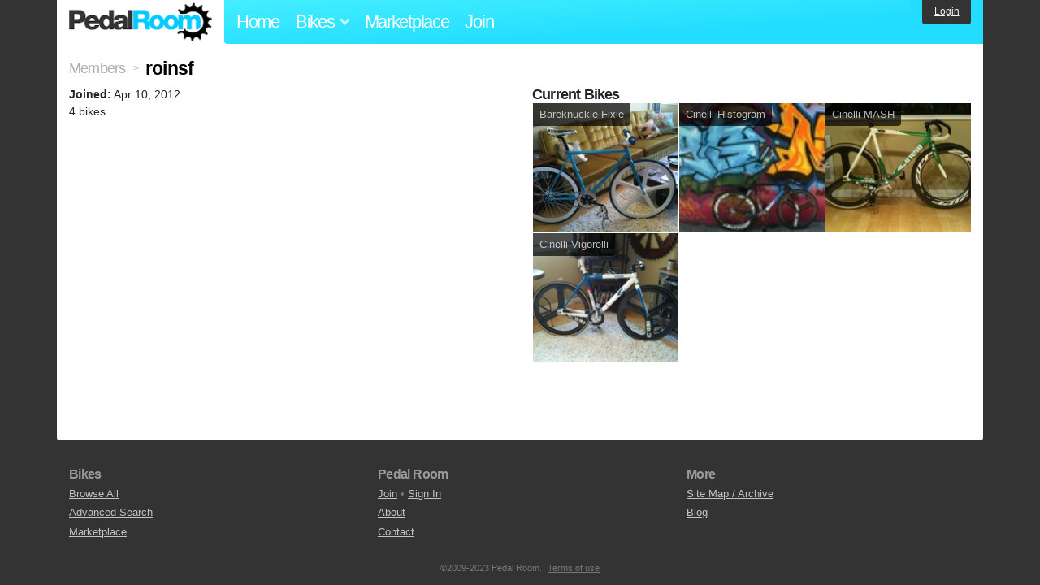

--- FILE ---
content_type: text/html; charset=utf-8
request_url: https://www.pedalroom.com/members/roinsf
body_size: 2668
content:
<!DOCTYPE html>
<html lang="en">
<head>
  <meta charset="utf-8">
  <meta name="viewport" content="width=device-width, initial-scale=1, shrink-to-fit=no">
  <title>roinsf - Pedal Room</title>
  
  <meta http-equiv="Content-Type" content="text/html; charset=UTF-8" />
  <meta http-equiv="Content-Language" content="en-us" />
  
  <link rel="search" type="application/opensearchdescription+xml" title="Pedal Room" href="/opensearch.xml" />
  <link rel="shortcut icon" href="/img/favicon.gif" />
  <link rel="canonical" href="https://www.pedalroom.com/members/roinsf" />
  <meta property="fb:app_id" content="109629149092601" />
  <link rel="stylesheet" media="screen" href="/assets/application_new-74ba1a8bed4caf9e25d50f8cde770cf9e579cbfa3c6df7e392040478e958f8a3.css" />
<link rel="stylesheet" media="screen" href="/assets/bikes-1a157b8f1d165fb9ca3b7372245e560e692aa78159b5c57df27b4d49a59ef0d6.css" />

  <script src="/assets/application_new-b6f227be0905e22ec5d6b062435af11d9762a25981cea92d3e4615966c3d2096.js"></script>

  <script type="text/javascript">var _gaq = _gaq || [];
_gaq.push(['_setAccount', 'UA-7463617-2']);
_gaq.push(['_trackPageview']);

(function() {
var ga = document.createElement('script');
ga.src = ('https:' == document.location.protocol ? 'https://ssl' : 'http://www') + '.google-analytics.com/ga.js';
ga.setAttribute('async', 'true');
document.documentElement.firstChild.appendChild(ga);
})();</script>
  <meta name="csrf-param" content="authenticity_token" />
<meta name="csrf-token" content="qsxaIdfcCu1zKVofkTnRk1TgZTYmNGWqBKeMDaPJ9HC+PJh+zXPFPC+mnpRopCS1JnM1E1nocwq94Mm5UHhgVw==" />
  
</head>
<body>
<div class="master-container">
<header class="container">
    <div class="row">
      <div class="col-md-auto">
          <a href="/" class="home" title="Pedal Room home">Pedal Room</a>
      </div>
      <div class="col-md d-flex align-items-center" id="nav-menu">
        <nav aria-label="Main Navigation">
          <ul class="outside-nav">
              <li class="nav-home"><a href="/" title="Pedal Room home page">Home</a></li>
            <li class="dropdown closed">
              <span class="toggle" id="bikes-toggle">Bikes<span class="arrow"></span></span>
              <ul class="dropdown-menu" id="bikes-dropdown">
                <li><a href="/bikes" title="Browse recently updated and new bikes, browse by category, etc.">Browse All</a></li>
                <li><a href="/bikes/by_tag" title="Browse bikes by various tags">By Tag</a></li>
                <li><a href="/bikes/search" title="Search by keywords and various search filters">Advanced Search</a></li>
              </ul>
            </li>
            <li class="nav-market"><a href="/forums/marketplace" title="Buy and sell bikes, parts, and accessories in our marketplace">Marketplace</a></li>
              <li class="nav-join"><a href="/join" title="Join for free">Join</a></li>
          </ul>
        </nav>
      </div>
      <div class="col-md-auto" id="member_details">
          <a href="/login" id="login_link" class="bg-dark text-white">Login</a>
      </div>
    </div>
</header>
<main class="container" id="content">
  <div class="row" itemscope itemtype="http://schema.org/Person">
    <div id="main" class="col-12">
      <div class="title"><a title="Browse all members" href="/join">Members</a> <span>&gt;</span> <h1 itemprop="name">roinsf</h1></div>
<!-- i 5357 -->

<div class="row">
  <div class="member_details col-lg-6">
    <p style="margin-top: 0;">
      <strong>Joined:</strong> <time datetime="2012-04-10">Apr 10, 2012</time>
      <br />
      4 bikes
    </p>



  </div>

  <div class="member_bikes col-lg-6">
        <h2>Current Bikes</h2>
        <div class="row no-gutters mb-3">
            <div class="col-4">
              <a href="/bike/bareknuckle-fixie-5404" title="View bike, Bareknuckle Fixie">
              <div class="bike-card">
                <h4>Bareknuckle Fixie</h4>
                  <img src="/d/bareknuckle-fixie-5404_1.jpg" alt="Bareknuckle Fixie">
              </div>
              </a>
            </div>
            <div class="col-4">
              <a href="/bike/cinelli-histogram-5393" title="View bike, Cinelli Histogram">
              <div class="bike-card">
                <h4>Cinelli Histogram</h4>
                  <img src="/d/cinelli-histogram-5393_1.jpg" alt="Cinelli Histogram">
              </div>
              </a>
            </div>
            <div class="col-4">
              <a href="/bike/cinelli-mash-5405" title="View bike, Cinelli MASH">
              <div class="bike-card">
                <h4>Cinelli MASH</h4>
                  <img src="/d/cinelli-mash-5405_2.jpg" alt="Cinelli MASH">
              </div>
              </a>
            </div>
            <div class="col-4">
              <a href="/bike/cinelli-vigorelli-5403" title="View bike, Cinelli Vigorelli">
              <div class="bike-card">
                <h4>Cinelli Vigorelli</h4>
                  <img src="/d/cinelli-vigorelli-5403_1.jpg" alt="Cinelli Vigorelli">
              </div>
              </a>
            </div>
        </div>
  </div>
</div>

    </div>
  </div>
</main>
<footer>
  <div class="container">
    <div class="row">
      <div class="col-6 col-md-4 mb-3">
        <h5>Bikes</h5>
        <ul>
          <li><a href="/bikes" title="Browse all bikes on Pedal Room">Browse All</a></li>
          <li><a href="/bikes/search" title="Advanced search for bicycles on the site">Advanced Search</a></li>
          <li><a href="/forums/marketplace" title="Buy and sell bicycles, parts, and gear">Marketplace</a></li>
        </ul>
      </div>
      <div class="col-6 col-md-4 mb-3">
        <h5>Pedal Room</h5>
        <ul>
          <li class="footer-join-links"><a href="/join" title="Join Pedal Room for free">Join</a> &bull; <a href="/login" title="Sign in to access your account">Sign In</a></li>
          <li><a href="/about" title="About Pedal Room">About</a></li>
          <li><a href="/contact_us" title="Contact us">Contact</a></li>
        </ul>
      </div>
      <div class="col-6 col-md-4 mb-3">
        <h5>More</h5>
        <ul>
          <li><a href="/site_map" title="Links to all the areas of Pedal Room">Site Map / Archive</a></li>
          <li><a title="Our blog, with site updates and such" href="/blog">Blog</a></li>
        </ul>
      </div>
    </div>
    <div class="copyright text-center py-1">
      <small class="text-muted">
        &copy;2009-2023 Pedal Room.
        <span class="ml-1">
          <a href="/about/terms" class="text-muted">Terms of use</a>
        </span>
      </small>
    </div>
  </div>
</footer>
</div>

<script type="text/javascript">$(document).ready(function() { var date = new Date(); date.setTime(date.getTime() + (1000*24*60*60*1000)); var expires = '; expires=' + date.toGMTString(); var offset = -(new Date().getTimezoneOffset() / 60); document.cookie = 'pr_tz=' + offset + expires + '; path=/'; });</script>
</body>
</html>
